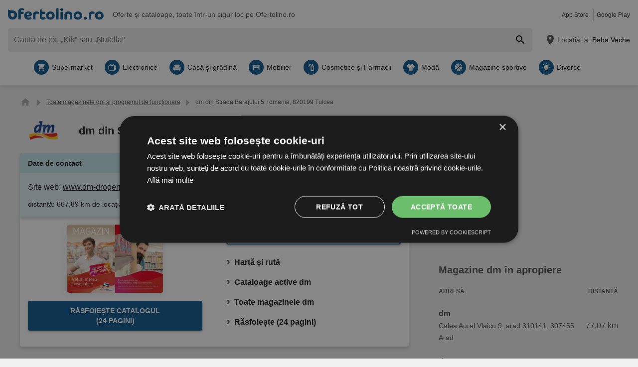

--- FILE ---
content_type: text/javascript
request_url: https://www.ofertolino.ro/build/js-ofertolino-ro-store-detail.4ef4abd7.js
body_size: 11575
content:
(self.webpackChunk=self.webpackChunk||[]).push([[41636],{87331:function(e,t,i){"use strict";var s=d(i(2154)),n=d(i(18472)),r=d(i(55095)),o=d(i(33675)),a=d(i(51986)),l=d(i(80044)),c=d(i(12229)),u=d(i(40800));function d(e){return e&&e.__esModule?e:{default:e}}function h(){for(const e of document.getElementsByClassName("js-carousel"))new a.default(e).init();for(const e of document.getElementsByClassName("box-offers-popular"))new s.default(e).init();for(const e of document.getElementsByClassName("box-brochures-popular"))new n.default(e).init();for(const e of document.getElementsByClassName("form-newsletter"))new r.default(e).init();if(document.querySelector(".form-newsletter")&&(new o.default).init(),l.default.supports(l.default.INTERSECTION_OBSERVER))for(const e of document.getElementsByClassName("box-banner-on-scroll"))new c.default(e).init();if(l.default.supports(l.default.LOCAL_STORAGE))for(const e of document.getElementsByClassName("box-onsite-notifications"))new u.default(e).init()}"loading"===document.readyState?document.addEventListener("DOMContentLoaded",h):h()},17929:function(e,t,i){"use strict";Object.defineProperty(t,"__esModule",{value:!0}),t.default=void 0;var s=r(i(55004)),n=r(i(18809));function r(e){return e&&e.__esModule?e:{default:e}}const o=new Date,a=new Date(Date.now()+6912e5).toISOString().slice(0,10);class l extends s.default{constructor(){super(n.default.createLocalStorageItem("bannerBrochureHistory"))}add(e){let t=this.getAll();t.push({id:e,expires:a}),this.setAll(t)}removeExpiredItems(){let e=this.getAll();this.setAll(e.filter((e=>new Date(e.expires)>=o)))}hasReachedMaxItemsPerDay(){let e=0;for(const t of this.getAll())if(t.expires===a&&(e++,2===e))return!1;return!0}}t.default=l},63486:function(e,t){"use strict";Object.defineProperty(t,"__esModule",{value:!0}),t.default=void 0;t.default=class{static reveal(e){return atob(e)}}},74339:function(e,t){"use strict";Object.defineProperty(t,"__esModule",{value:!0}),t.default=void 0;const i=(()=>{let e=!1;try{const t={get passive(){e=!0}};window.addEventListener("testPassive",null,t),window.removeEventListener("testPassive",null,t)}catch(e){}return e})();var s={supportsPassive:i,touchEventOptions:!!i&&{passive:!0}};t.default=s},80044:function(e,t){"use strict";Object.defineProperty(t,"__esModule",{value:!0}),t.default=void 0;const i={};t.default=class{static init(){i[this.FETCH]=this.detectFetch(),i[this.TOUCH]=this.detectTouch(),i[this.LOCAL_STORAGE]=this.detectWebStorage("localStorage"),i[this.SESSION_STORAGE]=this.detectWebStorage("sessionStorage"),i[this.INTERSECTION_OBSERVER]=this.detectIntersectionObserver(),i[this.PERMISSIONS_API]=this.detectPermissions();for(const[e,t]of Object.entries(i))t||document.body.classList.add("no-"+e)}static supports(e){return e in i&&i[e]}static get FETCH(){return"fetch"}static get TOUCH(){return"touch"}static get SESSION_STORAGE(){return"session-storage"}static get LOCAL_STORAGE(){return"local-storage"}static get INTERSECTION_OBSERVER(){return"intersection-observer"}static get PERMISSIONS_API(){return"permissions-api"}static detectFetch(){return Boolean(self.fetch)}static detectTouch(){return"ontouchstart"in document}static detectIntersectionObserver(){return"IntersectionObserver"in window&&"IntersectionObserverEntry"in window}static detectPermissions(){return navigator.permissions}static detectWebStorage(e){let t;try{const i="__storage_test__";return t=window[e],t.setItem(i,i),t.removeItem(i),!0}catch(e){return e instanceof DOMException&&(22===e.code||1014===e.code||"QuotaExceededError"===e.name||"NS_ERROR_DOM_QUOTA_REACHED"===e.name)&&t&&0!==t.length}}}},16817:function(e,t){"use strict";function i(e,t,i){return t in e?Object.defineProperty(e,t,{value:i,enumerable:!0,configurable:!0,writable:!0}):e[t]=i,e}Object.defineProperty(t,"__esModule",{value:!0}),t.default=void 0;t.default=class{constructor(e){let t=arguments.length>1&&void 0!==arguments[1]&&arguments[1];i(this,"context",void 0),i(this,"debug",void 0),i(this,"enabled",void 0),this.context=e,this.debug=t,this.enabled="undefined"!=typeof console}info(){if(this.debug){for(var e=arguments.length,t=new Array(e),i=0;i<e;i++)t[i]=arguments[i];this.log("info",t)}}warn(){for(var e=arguments.length,t=new Array(e),i=0;i<e;i++)t[i]=arguments[i];this.log("warn",t)}error(){for(var e=arguments.length,t=new Array(e),i=0;i<e;i++)t[i]=arguments[i];this.log("error",t,"color:red")}log(e,t){this.enabled&&console[e](`[portal][${this.context}]`,...t)}}},53652:function(e,t){"use strict";Object.defineProperty(t,"__esModule",{value:!0}),t.default=void 0;t.default=class{constructor(){var e,t,i;i=[],(t="loaded")in(e=this)?Object.defineProperty(e,t,{value:i,enumerable:!0,configurable:!0,writable:!0}):e[t]=i}loadJs(e,t){return 0<=this.loaded.indexOf(t)?Promise.resolve():new Promise(((i,s)=>{const n=e.createElement("script");n.onload=()=>{this.loaded.push(t),i()},n.src=t,e.head.appendChild(n)}))}}},55004:function(e,t){"use strict";Object.defineProperty(t,"__esModule",{value:!0}),t.default=void 0;t.default=class{constructor(e){var t,i,s;s=void 0,(i="storage")in(t=this)?Object.defineProperty(t,i,{value:s,enumerable:!0,configurable:!0,writable:!0}):t[i]=s,this.storage=e}unshift(e){this.remove(e);const t=this.getAll();t.unshift(e),this.setAll(t)}remove(e){const t=this.getAll(),i=t.indexOf(e);-1!==i&&(t.splice(i,1),this.setAll(t))}getAll(){const e=this.storage.getItem();return null!==e?JSON.parse(e):[]}setAll(e){this.storage.setItem(JSON.stringify(e))}}},18809:function(e,t,i){"use strict";Object.defineProperty(t,"__esModule",{value:!0}),t.default=void 0;var s,n=(s=i(80044))&&s.__esModule?s:{default:s};function r(e,t,i){return t in e?Object.defineProperty(e,t,{value:i,enumerable:!0,configurable:!0,writable:!0}):e[t]=i,e}t.default=class{static createSessionStorageItem(e){return new this(n.default.supports(n.default.SESSION_STORAGE)?window.sessionStorage:null,e)}static createLocalStorageItem(e){return new this(n.default.supports(n.default.LOCAL_STORAGE)?window.localStorage:null,e)}constructor(e,t){r(this,"storage",void 0),r(this,"key",void 0),this.storage=e,this.key=t}getItem(){return null===this.storage?null:this.storage.getItem(this.key)}setItem(e){null!==this.storage&&this.storage.setItem(this.key,e)}}},13396:function(e,t,i){"use strict";Object.defineProperty(t,"__esModule",{value:!0}),t.default=void 0;var s,n=(s=i(53652))&&s.__esModule?s:{default:s};function r(e,t,i){return t in e?Object.defineProperty(e,t,{value:i,enumerable:!0,configurable:!0,writable:!0}):e[t]=i,e}class o{constructor(e,t,i,s){r(this,"apiKey",void 0),r(this,"country",void 0),r(this,"language",void 0),r(this,"doc",void 0),r(this,"scriptLoader",void 0),this.apiKey=t,this.country=i,this.language=s,this.doc=e,this.scriptLoader=new n.default}autocomplete(e){const t={input:e,componentRestrictions:{country:this.country},language:this.language,types:["geocode"]};return this.query(t)}init(){const e=`${o.baseUrl}?key=${this.apiKey}&libraries=${o.libraries}&language=${this.language}&callback=Function.prototype`;return this.scriptLoader.loadJs(this.doc,e)}find(e){return this.init().then((()=>{const t=new google.maps.Geocoder;return new Promise(((i,s)=>{t.geocode({placeId:e},((e,t)=>{"OK"===t&&0<e.length?i(e[0]):s(!1)}))}))}))}query(e){return this.init().then((()=>{const t=new google.maps.places.AutocompleteService;return new Promise(((i,s)=>{t.getPlacePredictions(e,((e,t)=>{"OK"!==t||0===e.length?s("No predictions found"):i(e)}))}))})).then((e=>e))}}t.default=o,r(o,"baseUrl","https://maps.googleapis.com/maps/api/js"),r(o,"libraries","places")},63417:function(e,t){"use strict";Object.defineProperty(t,"__esModule",{value:!0}),t.CSS_CLASSES=t.CLASS_SELECTOR=void 0;t.CSS_CLASSES={IS_LOADING:"is-loading"};t.CLASS_SELECTOR={BOX_POPUP_LOCALIZATION:".component-popup-localization .box-location",BUTTON_AUTO_LOCALIZATION:".button-auto-localization"}},18954:function(e,t,i){"use strict";Object.defineProperty(t,"__esModule",{value:!0}),t.default=void 0;var s=l(i(66573)),n=l(i(1960)),r=l(i(56922)),o=l(i(71064)),a=i(63417);function l(e){return e&&e.__esModule?e:{default:e}}function c(e,t,i){return t in e?Object.defineProperty(e,t,{value:i,enumerable:!0,configurable:!0,writable:!0}):e[t]=i,e}t.default=class{constructor(e,t){c(this,"cssClasses",{...a.CSS_CLASSES,isHover:"is-hover",hasNoAnswer:"has-no-answer"}),c(this,"classSelector",{locationError:"text-location-error"}),c(this,"list",void 0),c(this,"selectHandler",void 0),c(this,"selectListener",void 0),c(this,"cityValue",void 0),this.list=e,this.selectHandler=t,this.selectListener=e=>{this.cityValue=e.target.textContent,this.selectHandler(e.target.dataset.placeId,this.cityValue)},this.list.parentNode.addEventListener("keydown",this.select.bind(this))}set(e){if(e&&e.length>0){for(const t of e){const e=(0,s.default)(n.default,{place_id:t.place_id,description:t.description});this.list.insertAdjacentHTML("beforeend",e)}this.list.addEventListener("click",this.selectListener)}this.setNoAnswer()}clear(){this.list.querySelectorAll("li").forEach((e=>{e.parentNode.removeChild(e)})),this.removeErrors(),this.list.removeEventListener("click",this.selectListener)}select(e){const t=this.cssClasses.isHover,i=this.list.querySelector(`.${t}`);if("ArrowDown"===e.code||"ArrowUp"===e.code)if(e.preventDefault(),i){const s="ArrowDown"===e.code?i.nextElementSibling:i.previousElementSibling;s&&(i.classList.remove(t),s.classList.add(t),s.focus()),s||"ArrowUp"!==e.code||i.classList.remove(t)}else{const e=this.list.querySelector("li");e&&e.classList.add(t)}"Enter"===e.code&&i&&this.selectHandler(i.dataset.placeId,i.textContent)}addError(e){const t=(0,s.default)(r.default,{error:e,errorCssClass:this.classSelector.locationError});this.list.insertAdjacentHTML("beforebegin",t)}removeErrors(){this.list.parentNode.querySelectorAll(`.${this.classSelector.locationError}`).forEach((e=>{e.parentNode.removeChild(e)}))}showLoading(){this.list.classList.add(this.cssClasses.IS_LOADING)}removeLoading(){this.list.classList.remove(this.cssClasses.IS_LOADING)}setNoAnswer(){const e=this.list.dataset.noAnswer;if(!e)return;const t=(0,s.default)(o.default,{cssClass:this.cssClasses.hasNoAnswer,text:e});this.list.insertAdjacentHTML("beforeend",t)}}},99922:function(e,t,i){"use strict";Object.defineProperty(t,"__esModule",{value:!0}),t.default=void 0;var s=c(i(66573)),n=c(i(63486)),r=c(i(13396)),o=c(i(18954)),a=c(i(16817)),l=c(i(73907));function c(e){return e&&e.__esModule?e:{default:e}}function u(e,t,i){return t in e?Object.defineProperty(e,t,{value:i,enumerable:!0,configurable:!0,writable:!0}):e[t]=i,e}t.default=class{constructor(e){u(this,"cityUrl",void 0),u(this,"textError",void 0),u(this,"cityIdInput",void 0),u(this,"cityTitleInput",void 0),u(this,"citySubmitData",{title:null,id:null}),u(this,"cityElementsSelector",{id:"#subscription_cityId",title:"#subscription_cityTitle",list:".form-newsletter .list-localization"}),u(this,"cssClasses",{loading:"is-loading",active:"has-active-suggestions",noResults:"no-results-text"}),u(this,"closeListener",(e=>{e.preventDefault();const t=0===parseInt(e.target.dataset.placeId),i=!this.cityList.contains(e.target)&&e.target!==this.cityTitleInput;(t||i)&&this.close()}));const t=document.getElementsByClassName("box-location")[0],i=t.dataset;this.textError=i.textError,this.debug=i.debug,this.logger=new a.default("localization",Boolean(this.debug)),this.document=t.ownerDocument,this.cityUrl=n.default.reveal(e.dataset.cityUrl),this.placesApi=new r.default(this.document,i.apiKey,i.country,i.language)}init(){let e=null;this.cityTitleInput=document.querySelector(this.cityElementsSelector.title),this.cityIdInput=document.querySelector(this.cityElementsSelector.id),this.cityList=document.querySelector(this.cityElementsSelector.list),this.list=new o.default(this.cityList,this.select.bind(this)),this.cityTitleInput.addEventListener("input",(t=>{clearTimeout(e),e=setTimeout((()=>this.update(t.target.value)),300)})),this.addCitySelectedData(this.citySubmitData.id)}update(e){if(this.list.clear(),this.open(),this.cityList.classList.add(this.cssClasses.loading),e.length<=0)return this.citySubmitData.id=0,void(this.citySubmitData.title=null);this.placesApi.autocomplete(e).then((e=>{this.list.set(e),this.cityList.classList.remove(this.cssClasses.loading)}),(e=>{this.logger.error(e),this.cityList.classList.remove(this.cssClasses.loading),this.cityList.innerHTML=(0,s.default)(l.default,{cssClass:this.cssClasses.noResults,text:this.cityList.dataset.noResults})}))}open(){this.cityTitleInput.value.trim().length?(this.cityList.classList.add(this.cssClasses.active),this.cityTitleInput.focus(),this.document.addEventListener("click",this.closeListener)):this.close()}close(){this.cityList.classList.remove(this.cssClasses.active),this.document.removeEventListener("click",this.closeListener)}select(e,t){this.list.removeErrors(),this.logger.info(`selected this localization: ${e}`),this.citySubmitData.title=t,this.cityTitleInput.value=t,0!==parseInt(e)?this.placesApi.find(e).then((e=>{const t=new FormData;return t.append("latitude",e.geometry.location.lat()),t.append("longitude",e.geometry.location.lng()),fetch(this.cityUrl,{method:"POST",body:t,credentials:"same-origin"})})).then((e=>200===e.status?e.json():null)).then((e=>{if(null!==e)return this.addCitySelectedData(e.cityId),void this.close();throw new Error("No location found")})).catch((e=>{this.logger.warn(e),this.list.clear(),this.list.removeLoading(),this.list.addError(this.textError),this.close()})):this.addCitySelectedData("0")}addCitySelectedData(e){0===parseInt(e)&&(this.citySubmitData.title=this.cityList.dataset.noAnswer),this.citySubmitData.title||(this.citySubmitData.title=this.cityTitleInput.value),e||(e=this.cityIdInput.value),this.cityTitleInput.value=this.citySubmitData.title,this.cityIdInput.value=e,this.citySubmitData.id=e}validateCityInputs(){""!==this.cityTitleInput.value&&""!==this.cityIdInput.value||this.addCitySelectedData("0")}}},55095:function(e,t,i){"use strict";Object.defineProperty(t,"__esModule",{value:!0}),t.default=void 0;var s=a(i(63486)),n=a(i(99922)),r=a(i(65262)),o=a(i(33675));function a(e){return e&&e.__esModule?e:{default:e}}function l(e,t,i){return t in e?Object.defineProperty(e,t,{value:i,enumerable:!0,configurable:!0,writable:!0}):e[t]=i,e}t.default=class{constructor(e){l(this,"citySuggestion",void 0),l(this,"element",void 0),l(this,"url",void 0),l(this,"cssClasses",{loading:"is-loading",isNewsletterVisible:"is-newsletter-sticky-visible"}),l(this,"formClass","form-newsletter"),this.citySuggestion=new n.default(e),this.element=e,this.url=this.element.getAttribute("action")}init(){if(null===this.element)return;this.element.addEventListener("submit",this.handleSubmit.bind(this)),this.citySuggestion.init();const e=document.querySelector(".js-button-close-newsletter");e&&e.addEventListener("click",this.hideNewsletter.bind(this));const t=document.querySelector(".js-button-newsletter");t&&t.addEventListener("click",this.showNewsletter.bind(this))}hideNewsletter(){document.body.classList.remove(this.cssClasses.isNewsletterVisible)}showNewsletter(){document.getElementById("status-newsletter-content-additional").checked=!0,document.body.classList.add(this.cssClasses.isNewsletterVisible)}handleSubmit(e){e.preventDefault(),this.citySuggestion.validateCityInputs();const t=s.default.reveal(this.url),i=new FormData(this.element),n=this.element.querySelector(".button-default");this.element.classList.add(this.cssClasses.loading),n.disabled=!0,fetch(t,{headers:{"X-Requested-With":"XMLHttpRequest"},method:"POST",body:i,credentials:"same-origin"}).then((e=>200===e.status?e.json():null)).then((e=>{if(null!==e){if(e.subscribed){const t=new o.default(!1);return t.init(),t.add(),this.replaceForm(e),void(new r.default).init()}this.replaceForm(e),this.element=document.getElementsByClassName(this.formClass)[0],this.element.classList.remove(this.cssClasses.loading),this.init()}})).catch((e=>console.log(e)))}replaceForm(e){this.element.parentElement.previousElementSibling.remove(),this.element.outerHTML=e.html}}},33675:function(e,t,i){"use strict";Object.defineProperty(t,"__esModule",{value:!0}),t.default=void 0;var s=r(i(55004)),n=r(i(18809));function r(e){return e&&e.__esModule?e:{default:e}}function o(e,t,i){return t in e?Object.defineProperty(e,t,{value:i,enumerable:!0,configurable:!0,writable:!0}):e[t]=i,e}const a=new Date,l=new Date(Date.now()+31536e6).toISOString().slice(0,10);class c extends s.default{constructor(){let e=!(arguments.length>0&&void 0!==arguments[0])||arguments[0];super(n.default.createLocalStorageItem("newsletterPopupHistory")),o(this,"selector",{buttonClose:".js-button-close-newsletter",companyIdInput:"#subscription_companyId"}),o(this,"cssClasses",{isNewsletterVisible:"is-newsletter-sticky-visible"}),o(this,"itemId",void 0),o(this,"values",void 0),o(this,"showPopup",void 0),this.showPopup=e,this.itemId=document.querySelector(this.selector.companyIdInput).value,this.values=this.getAll()}init(){if(this.handleMaxItems(),this.removeExpiredItems(),this.showPopup){if(this.hasItem())return!1;this.showStickyPopup(),document.querySelector(this.selector.buttonClose).addEventListener("click",(()=>{this.add()}))}}add(){this.hasItem()?this.updateExpirationDate():(this.values.push({id:this.itemId,expires:l}),this.setAll(this.values))}hasItem(){return this.values.some((e=>e.id===this.itemId))}showStickyPopup(){setTimeout((()=>{document.body.classList.add(this.cssClasses.isNewsletterVisible)}),4e3)}removeExpiredItems(){this.setAll(this.values.filter((e=>new Date(e.expires)>=a)))}updateExpirationDate(){const e=this.values.findIndex((e=>e.id===this.itemId));this.values[e].expires=l,this.setAll(this.values)}handleMaxItems(){this.values.length>300&&this.setAll(this.values.splice(0,1))}}t.default=c},65262:function(e,t){"use strict";function i(e,t,i){return t in e?Object.defineProperty(e,t,{value:i,enumerable:!0,configurable:!0,writable:!0}):e[t]=i,e}Object.defineProperty(t,"__esModule",{value:!0}),t.default=void 0;t.default=class{constructor(){i(this,"value",0),i(this,"element",void 0),i(this,"classNames",{progressBar:"progress-newsletter",newsletter:"component-attention"}),this.element=document.getElementsByClassName(this.classNames.progressBar)[0]}init(){window.requestAnimationFrame(this.move.bind(this))}move(){if(this.element.setAttribute("value",this.value),this.value+=.3,this.value<=100&&requestAnimationFrame(this.move.bind(this)),this.value>100)for(const e of document.getElementsByClassName(this.classNames.newsletter))e.remove()}}},62939:function(e,t,i){"use strict";Object.defineProperty(t,"__esModule",{value:!0}),t.default=void 0;var s=r(i(55004)),n=r(i(18809));function r(e){return e&&e.__esModule?e:{default:e}}class o extends s.default{constructor(e){super(n.default.createLocalStorageItem(e))}getById(e){return this.getAll().find((t=>t.id===e))}removeExpiredItems(){let e=this.getAll();this.setAll(e.filter((e=>new Date(e.expires)>=new Date)))}getExpirationTime(e){return"xhr"===e?new Date(Date.now()+6e5).toISOString():new Date(Date.now()+72e5).toISOString()}}t.default=o},40800:function(e,t,i){"use strict";Object.defineProperty(t,"__esModule",{value:!0}),t.default=void 0;var s=c(i(63486)),n=c(i(49194)),r=c(i(80044)),o=c(i(64027)),a=c(i(58140)),l=c(i(86762));function c(e){return e&&e.__esModule?e:{default:e}}function u(e,t,i){return t in e?Object.defineProperty(e,t,{value:i,enumerable:!0,configurable:!0,writable:!0}):e[t]=i,e}t.default=class{constructor(e){u(this,"userHistory",void 0),u(this,"notificationRepository",void 0),u(this,"tracker",void 0),u(this,"elementContainer",void 0),u(this,"settings",{displayDelay:2500}),u(this,"className",{loaded:"loaded",isVisible:"is-visible",onsiteNotification:"onsite-notification",closeButton:"button-notification-close"}),u(this,"activeCompanyId",void 0),u(this,"classSelector",{jsClose:".js-close"}),this.elementContainer=e;const t=this.elementContainer.dataset,i=s.default.reveal(t.url);this.activeCompanyId=parseInt(null==t?void 0:t.companyId)||0,this.userHistory=(new a.default).init(),this.notificationRepository=new l.default(i).init(),this.tracker=new n.default}init(){r.default.supports(r.default.FETCH)&&this.scheduleNotificationProcessing()}scheduleNotificationProcessing(){this.notificationRepository.getNotifications().then((e=>{null!==e&&this.processNotifications(e)}))}processNotifications(e){for(const t of e)if(!this.userHistory.getById(t.id)&&!this.isCompanyExcluded(t.excludedCompanies))return this.showNotification(t),void this.userHistory.storeNotification(t.id)}showNotification(e){const t=document.createElement("div");t.classList.add(this.className.onsiteNotification),t.insertAdjacentHTML("afterbegin",e.html),this.elementContainer.appendChild(t),this.elementContainer.classList.add(this.className.isVisible,this.className.loaded),this.sendNotificationImpressionTrack(e.id),this.sendBrochureImpressionTrack(e.brochureId),this.listenNotificationEvents(e.id)}isCompanyExcluded(e){return e.includes(this.activeCompanyId)}listenNotificationEvents(e){this.elementContainer.addEventListener("click",(t=>{this.elementContainer.classList.remove(this.className.isVisible),t.target.closest(this.classSelector.jsClose)||this.sendClickTrack(e)}))}sendNotificationImpressionTrack(e){this.sendTracks(o.default.TYPE_ONSITE_NOTIFICATION_IMPRESSION,e)}sendBrochureImpressionTrack(e){null!==e&&this.sendTracks(o.default.TYPE_BROCHURE_IMPRESSION,e)}sendClickTrack(e){this.sendTracks(o.default.TYPE_ONSITE_NOTIFICATION_CLICK,e)}sendTracks(e,t){const i=[{type:e,objectId:t,trigger:o.default.TRIGGER_MANUAL}];this.tracker.sendTracks(i)}}},86762:function(e,t,i){"use strict";Object.defineProperty(t,"__esModule",{value:!0}),t.default=void 0;var s,n=(s=i(62939))&&s.__esModule?s:{default:s};class r extends n.default{constructor(e){super("onsiteNotificationFetchedData"),function(e,t,i){t in e?Object.defineProperty(e,t,{value:i,enumerable:!0,configurable:!0,writable:!0}):e[t]=i}(this,"fetchUrl",void 0),this.fetchUrl=e}init(){return this.removeExpiredItems(),this}storeNotifications(e){let t=this.getAll();t.push({expires:this.getExpirationTime("xhr"),notifications:e}),this.setAll(t)}getStoredNotifications(){const e=this.getAll()[0];return void 0===e?null:e.notifications}async getNotifications(){const e=this.getStoredNotifications();if(null!==e)return e;const t=await this.fetchNotifications();if(void 0!==t&&null!==t.onsiteNotifications){const e=t.onsiteNotifications;return this.storeNotifications(e),e}return null}async fetchNotifications(){const e=await fetch(this.fetchUrl,{credentials:"same-origin"});if(200===e.status)return e.json()}}t.default=r},58140:function(e,t,i){"use strict";Object.defineProperty(t,"__esModule",{value:!0}),t.default=void 0;var s,n=(s=i(62939))&&s.__esModule?s:{default:s};class r extends n.default{constructor(){super("onsiteNotificationUserHistory")}init(){return this.removeExpiredItems(),this}storeNotification(e){let t=this.getAll();t.push({id:e,expires:this.getExpirationTime()}),this.setAll(t)}}t.default=r},52679:function(e){e.exports={AWIN_TRACKING_PATH:"/awin/b",TRACKING_BLACKLIST_PATH:"/brochure/preview",WHITELABEL_PATH:"/brochure/whitelabel"}},12229:function(e,t,i){"use strict";Object.defineProperty(t,"__esModule",{value:!0}),t.default=void 0;var s=a(i(17929)),n=a(i(63486)),r=a(i(49194)),o=a(i(77943));function a(e){return e&&e.__esModule?e:{default:e}}function l(e,t,i){return t in e?Object.defineProperty(e,t,{value:i,enumerable:!0,configurable:!0,writable:!0}):e[t]=i,e}t.default=class{constructor(e){l(this,"url",void 0),l(this,"tracker",void 0),l(this,"brochureHistory",void 0),l(this,"offScreenTrigger",void 0),l(this,"elementContainer",void 0),this.elementContainer=e;const t=this.elementContainer.dataset;this.url=n.default.reveal(t.url),this.brochureHistory=new s.default,this.offScreenTrigger=new o.default,this.tracker=new r.default}init(){this.brochureHistory.removeExpiredItems(),this.operateBanner()}operateBanner(){new IntersectionObserver(((e,t)=>{e.forEach((e=>{e.boundingClientRect.top>=0&&(e.isIntersecting?this.handleIntersection(t):this.elementContainer.classList.remove("is-visible"))}))}),{root:null}).observe(this.offScreenTrigger.getDefault())}handleIntersection(e){if(this.elementContainer.classList.contains("loaded"))this.elementContainer.classList.add("is-visible");else{if(!this.brochureHistory.hasReachedMaxItemsPerDay())return;const t=new FormData;for(const e of this.brochureHistory.getAll())t.append("bannerBrochureHistory[]",e.id);fetch(this.url,{headers:{"X-Requested-With":"XMLHttpRequest"},method:"POST",body:t,credentials:"same-origin"}).then((e=>200===e.status?e.json():null)).then((t=>{null!==t&&(this.elementContainer.insertAdjacentHTML("afterbegin",t.html),this.elementContainer.classList.add("is-visible","loaded"),this.elementContainer.querySelector(".js-close").addEventListener("click",(()=>{this.elementContainer.classList.remove("is-visible"),e.disconnect()})),this.brochureHistory.add(t.brochureId),this.tracker.init(t.tracker))})).catch((e=>console.log(e)))}}}},51986:function(e,t,i){"use strict";Object.defineProperty(t,"__esModule",{value:!0}),t.default=void 0;var s=i(33548);function n(e,t,i){return t in e?Object.defineProperty(e,t,{value:i,enumerable:!0,configurable:!0,writable:!0}):e[t]=i,e}const r=[];t.default=class{constructor(e){n(this,"elementContainer",void 0),n(this,"paginationContainer",void 0),n(this,"allSlidesNumber",void 0),n(this,"scrollNumber",void 0),n(this,"cssClasses",{componentCarousel:"js-component-carousel",componentTab:"component-tab",listCarousel:"js-list-carousel",listPagination:".js-list-carousel-pagination",buttonCtrl:".button-carousel",prevCtrl:"js-prev",nextCtrl:"js-next",active:"is-active",disabled:"is-disabled",hidden:"is-hidden"}),this.elementContainer=e,this.paginationContainer=e.querySelector(this.cssClasses.listPagination),this.allSlidesNumber=e.querySelectorAll(`.${this.cssClasses.listCarousel} > li`).length,this.scrollNumber="scrollNumber"in this.elementContainer.dataset?Number(this.elementContainer.dataset.scrollNumber):2,this.elementContainer.addEventListener("before.lory.init",this.handlePaginationAndControls.bind(this)),this.paginationContainer&&this.elementContainer.addEventListener("after.lory.slide",this.movePagination.bind(this))}handlePaginationAndControls(){const e=document.createElement("li"),t=this.elementContainer.querySelectorAll(this.cssClasses.buttonCtrl);let i=this.elementContainer.querySelector(`.${this.cssClasses.listCarousel} li`).offsetWidth,s=this.elementContainer.querySelector(`.${this.cssClasses.componentCarousel}`).offsetWidth;const n=Math.floor(s/i),r=this.allSlidesNumber-n;if(r>0){for(const e of t)e.classList.remove(this.cssClasses.hidden);if(this.elementContainer.querySelector(this.cssClasses.listPagination)){for(;this.paginationContainer.firstChild;)this.paginationContainer.firstChild.remove();for(let t=0,i=r/this.scrollNumber;t<i;t++)this.paginationContainer.appendChild(e.cloneNode());this.paginationContainer.childNodes[0].classList.add(this.cssClasses.active)}}else for(const e of t)e.classList.add(this.cssClasses.hidden)}movePagination(e){this.paginationContainer.childNodes.forEach((e=>{e.classList.remove(this.cssClasses.active)})),this.paginationContainer.childNodes[e.detail.currentSlide/this.scrollNumber].classList.add(this.cssClasses.active)}loryInit(){return(0,s.lory)(this.elementContainer,{enableMouseEvents:!0,classNameFrame:this.cssClasses.componentCarousel,classNameSlideContainer:this.cssClasses.listCarousel,classNamePrevCtrl:this.cssClasses.prevCtrl,classNameNextCtrl:this.cssClasses.nextCtrl,classNameDisabledPrevCtrl:this.cssClasses.disabled,classNameDisabledNextCtrl:this.cssClasses.disabled,slidesToScroll:this.scrollNumber,slideSpeed:200,ease:"cubic-bezier(0.455, 0.03, 0.515, 0.955)"})}createTabCarouselInstances(){this.elementContainer.classList.contains("fn-tab-1")?r[0]=this.loryInit():this.elementContainer.classList.contains("fn-tab-2")?r[1]=this.loryInit():this.loryInit()}handleResize(){r[0]&&r[1]||(this.createTabCarouselInstances(),r[0].setup(),r[1].setup()),this.handlePaginationAndControls()}init(){this.createTabCarouselInstances(),window.addEventListener("resize",this.handleResize.bind(this))}}},59815:function(e,t,i){"use strict";Object.defineProperty(t,"__esModule",{value:!0}),t.default=void 0;var s,n=(s=i(74339))&&s.__esModule?s:{default:s};function r(e,t,i){return t in e?Object.defineProperty(e,t,{value:i,enumerable:!0,configurable:!0,writable:!0}):e[t]=i,e}t.default=class{constructor(e){let t=arguments.length>1&&void 0!==arguments[1]?arguments[1]:null;r(this,"listener",void 0),r(this,"timeout",void 0),r(this,"timeoutId",void 0),this.listener=()=>{this.remove(),e()},this.timeout=t,this.timeoutId=null,this.add()}add(){document.body.addEventListener("mouseover",this.listener),document.body.addEventListener("touchstart",this.listener,n.default.touchEventOptions),window.addEventListener("scroll",this.listener),null!==this.timeout&&(this.timeoutId=window.setTimeout(this.listener,this.timeout))}remove(){document.body.removeEventListener("mouseover",this.listener),document.body.removeEventListener("touchstart",this.listener,n.default.touchEventOptions),window.removeEventListener("scroll",this.listener),null!==this.timeoutId&&(window.clearTimeout(this.timeoutId),this.timeoutId=null)}}},77943:function(e,t){"use strict";function i(e,t,i){return t in e?Object.defineProperty(e,t,{value:i,enumerable:!0,configurable:!0,writable:!0}):e[t]=i,e}Object.defineProperty(t,"__esModule",{value:!0}),t.default=void 0;t.default=class{constructor(){i(this,"idTargetDefault","off-screen-trigger-default"),i(this,"idTargetVariant","off-screen-trigger-variant")}getDefault(){return document.getElementById(this.idTargetDefault)}getVariant(){return document.getElementById(this.idTargetVariant)}}},18472:function(e,t,i){"use strict";Object.defineProperty(t,"__esModule",{value:!0}),t.default=void 0;var s=l(i(63486)),n=l(i(49194)),r=l(i(80044)),o=l(i(51986)),a=l(i(59815));function l(e){return e&&e.__esModule?e:{default:e}}function c(e,t,i){return t in e?Object.defineProperty(e,t,{value:i,enumerable:!0,configurable:!0,writable:!0}):e[t]=i,e}t.default=class{constructor(e){c(this,"elementContainer",void 0),c(this,"url",void 0),c(this,"tracker",void 0),this.elementContainer=e;const t=this.elementContainer.dataset;this.url=s.default.reveal(t.url),this.tracker=new n.default}init(){r.default.supports(r.default.FETCH)&&new a.default((()=>{fetch(this.url,{headers:{"X-Requested-With":"XMLHttpRequest"},credentials:"same-origin"}).then((e=>200===e.status?e.json():null)).then((e=>{if(null!==e){this.elementContainer.insertAdjacentHTML("afterbegin",e.html);for(const e of this.elementContainer.getElementsByClassName("js-carousel"))new o.default(e).init();this.tracker.init(e.tracker)}})).catch((e=>console.log(e)))}))}}},2154:function(e,t,i){"use strict";Object.defineProperty(t,"__esModule",{value:!0}),t.default=void 0;var s=o(i(63486)),n=o(i(49194)),r=o(i(80044));function o(e){return e&&e.__esModule?e:{default:e}}function a(e,t,i){return t in e?Object.defineProperty(e,t,{value:i,enumerable:!0,configurable:!0,writable:!0}):e[t]=i,e}t.default=class{constructor(e){a(this,"elementContainer",void 0),a(this,"url",void 0),a(this,"tracker",void 0),this.elementContainer=e;const t=this.elementContainer.dataset;this.url=s.default.reveal(t.url),this.tracker=new n.default}init(){r.default.supports(r.default.FETCH)&&fetch(this.url,{headers:{"X-Requested-With":"XMLHttpRequest"},credentials:"same-origin"}).then((e=>200===e.status?e.json():null)).then((e=>{null!==e&&(this.elementContainer.insertAdjacentHTML("afterbegin",e.html),this.tracker.init(e.tracker))})).catch((e=>console.log(e)))}}},64027:function(e,t){"use strict";Object.defineProperty(t,"__esModule",{value:!0}),t.default=void 0;t.default=class{static get TYPE_BROCHURE_CLICK(){return"BROCHURE_CLICK"}static get TYPE_BROCHURE_IMPRESSION(){return"BROCHURE_IMPRESSION"}static get TYPE_BROCHUREPAGE_CLICKOUT(){return"BROCHUREPAGE_CLICKOUT"}static get TYPE_BROCHUREPAGE_VIEW(){return"BROCHUREPAGE_VIEW"}static get TYPE_BROCHUREPAGE_DURATION(){return"BROCHUREPAGE_DURATION"}static get TYPE_APP_EVENT(){return"APP_EVENT"}static get TYPE_ONSITE_NOTIFICATION_IMPRESSION(){return"ONSITE_NOTIFICATION_VIEW"}static get TYPE_ONSITE_NOTIFICATION_CLICK(){return"ONSITE_NOTIFICATION_OPEN"}static get TRIGGER_MANUAL(){return"MANUAL"}static get EVENT_ID_LOCATION_WIDGET_CLICK(){return"header.locationwidget.click"}static get EVENT_ID_LOCATION_BUTTON_CLICK(){return"header.locationbutton.click"}static get EVENT_ID_LOCATION_DIALOG_SELECTED(){return"header.locationdialog.selected"}static get EVENT_ID_CATEGORY_IMPRESSION(){return"offer_collection.category.impression"}static get EVENT_ID_LAST_PRODUCT_REACHED(){return"offer_collection.lastproduct.reached"}static get EVENT_ID_PRODUCT_SWIPE(){return"offer_collection.product.swipe"}static get EVENT_ID_PRODUCT_IMPRESSION(){return"offer_collection.product.impression"}static get EVENT_ID_PRODUCT_CLICK(){return"offer_collection.product.click"}static get EVENT_ID_CLICKOUT_CLICK(){return"offer_collection.clickout.click"}static get EVENT_ID_PAGETAB_CLICK(){return"offer_collection.pagetab.click"}static get EVENT_ID_IMAGE_BANNER_CLICK(){return"offer_collection.imagebanner.click"}static get EVENT_ID_ANIMATED_BANNER_CLICK(){return"offer_collection.animatedbanner.click"}static get EVENT_ID_IMAGE_BANNER_SHOWN(){return"offer_collection.imagebanner.shown"}static get EVENT_ID_ANIMATED_BANNER_SHOWN(){return"offer_collection.animatedbanner.shown"}static get EVENT_ID_VIDEO_BANNER_SHOWN(){return"offer_collection.videobanner.shown"}static get EVENT_ID_VIDEO_BANNER_WATCH_TIME(){return"offer_collection.videobanner.watchtime"}static get EVENT_ID_VIDEO_BANNER_PLAYS(){return"offer_collection.videobanner.plays"}static get EVENT_ID_RELATED_SIDEBAR_CLICK(){return"brochure.relatedsidebar.click"}static get EVENT_ID_CLOSE_BUTTON_CLICK(){return"brochure.backbutton.click"}static get EVENT_ID_HOME_LOAD_BROCHURES_CLICK(){return"home.loadbrochures.click"}static get EVENT_ID_HOME_LOAD_PRODUCTS_CLICK(){return"home.loadproducts.click"}static get EVENT_ID_INDUSTRY_DETAIL_LOAD_BROCHURES_CLICK(){return"industry.loadbrochures.click"}}},49194:function(e,t,i){"use strict";Object.defineProperty(t,"__esModule",{value:!0}),t.default=void 0;var s=o(i(16817)),n=o(i(63486)),r=o(i(52679));function o(e){return e&&e.__esModule?e:{default:e}}function a(e,t,i){return t in e?Object.defineProperty(e,t,{value:i,enumerable:!0,configurable:!0,writable:!0}):e[t]=i,e}t.default=class{constructor(){a(this,"element",void 0),a(this,"url",void 0),a(this,"logger",void 0),this.element=document.getElementsByTagName("og-tracking")[0];const e=this.element.dataset;this.url=n.default.reveal(e.url),this.logger=new s.default("Tracker",Boolean(e.debug))}init(){let e=arguments.length>0&&void 0!==arguments[0]?arguments[0]:this.loadData();this.logger.info("Initializing tracker"),this.registerTriggers(e)}loadData(){this.logger.info("Loading data");const e=this.element.getElementsByTagName("script")[0],t=JSON.parse(e.textContent);return this.logger.info(t),t}registerTriggers(e){this.logger.info("Registering trigger");for(const t of e)switch(t.event){case"onVisible":this.processTrigger(t);break;case"onClick":this.registerClickTrigger(t);break;default:this.logger.warn(`Invalid trigger event: ${t.event}`)}}registerClickTrigger(e){this.logger.info(`Registering click trigger for selector: ${e.selector}`);for(const t of document.querySelectorAll(e.selector))t.addEventListener("click",(()=>this.processTrigger(e)))}processTrigger(e){"tracks"in e&&this.sendTracks(e.tracks),"pixels"in e&&this.createPixels(e.pixels)}sendTracks(e){if(1>e.length||location.pathname.includes(r.default.TRACKING_BLACKLIST_PATH))return;this.logger.info("Sending tracks:",e);const t=new XMLHttpRequest,i={meta:{source:window.location.href,referrer:document.referrer},tracks:e};t.open("POST",this.url),t.setRequestHeader("Content-Type","application/json"),t.setRequestHeader("X-Requested-With","XMLHttpRequest"),t.send(JSON.stringify(i))}createPixels(e){if(!(1>e.length||location.pathname.includes(r.default.TRACKING_BLACKLIST_PATH))){this.logger.info("Creating requests for pixels:",e);for(const t of e){const e=t.url.replace("%%CACHEBUSTER%%",Date.now());fetch(e,{mode:"no-cors"}).then((t=>{this.logger.info("Request (JS fetch) for Tracking Pixel was sent:",e),this.logger.info("Tracking Pixel Opaque response:",t)}))}}}}},56922:function(e){e.exports='<p class="{errorCssClass} box-note is-box-error">{error}</p>\n'},1960:function(e){e.exports='<li data-place-id="{place_id}">{description}</li>\n'},71064:function(e){e.exports='<li data-place-id="0" class={cssClass}>{text}</li>\n'},73907:function(e){e.exports="<li class={cssClass}>{text}</li>\n"},33548:function(e){var t;"undefined"!=typeof self&&self,t=function(){return function(e){var t={};function i(s){if(t[s])return t[s].exports;var n=t[s]={i:s,l:!1,exports:{}};return e[s].call(n.exports,n,n.exports,i),n.l=!0,n.exports}return i.m=e,i.c=t,i.d=function(e,t,s){i.o(e,t)||Object.defineProperty(e,t,{configurable:!1,enumerable:!0,get:s})},i.n=function(e){var t=e&&e.__esModule?function(){return e.default}:function(){return e};return i.d(t,"a",t),t},i.o=function(e,t){return Object.prototype.hasOwnProperty.call(e,t)},i.p="",i(i.s=7)}([function(e,t,i){"use strict";Object.defineProperty(t,"__esModule",{value:!0});var s=Object.assign||function(e){for(var t=1;t<arguments.length;t++){var i=arguments[t];for(var s in i)Object.prototype.hasOwnProperty.call(i,s)&&(e[s]=i[s])}return e};t.lory=function(e,t){var i=void 0,l=void 0,u=void 0,d=void 0,h=void 0,f=void 0,v=void 0,m=void 0,p=void 0,g=void 0,b=0,E={},C=!!(0,r.default)()&&{passive:!0};function _(e,t){var i=E.classNameActiveSlide;e.forEach((function(e,t){e.classList.contains(i)&&e.classList.remove(i)})),e[t].classList.add(i)}function y(t,i,s){(0,o.default)(e,t+".lory."+i,s)}function I(e,t,i){var s=f&&f.style;s&&(s[p.transition+"TimingFunction"]=i,s[p.transition+"Duration"]=t+"ms",s[p.transform]="translateX("+e+"px)")}function N(e){return e.getBoundingClientRect().width||e.offsetWidth}function L(e,t){var s=E,n=s.slideSpeed,r=s.slidesToScroll,o=s.infinite,a=s.rewind,h=s.rewindPrev,f=s.rewindSpeed,p=s.ease,C=s.classNameActiveSlide,N=s.classNameDisabledNextCtrl,L=void 0===N?"disabled":N,w=s.classNameDisabledPrevCtrl,S=void 0===w?"disabled":w,T=n,O=t?b+1:b-1,A=Math.round(l-u);y("before","slide",{index:b,nextSlide:O}),v&&v.classList.remove(S),m&&m.classList.remove(L),"number"!=typeof e&&(e=t?o&&b+2*o!==d.length?b+(o-b%o):b+r:o&&b%o!=0?b-b%o:b-r),e=Math.min(Math.max(e,0),d.length-1),o&&void 0===t&&(e+=o),h&&0===Math.abs(i.x)&&!1===t&&(e=d.length-1,T=f);var P=Math.min(Math.max(-1*d[e].offsetLeft,-1*A),0);a&&Math.abs(i.x)===A&&t&&(P=0,e=0,T=f),I(P,T,p),i.x=P,d[e].offsetLeft<=A&&(b=e),!o||e!==d.length-o&&e!==d.length-d.length%o&&0!==e||(t&&(b=o),t||(b=d.length-2*o),i.x=-1*d[b].offsetLeft,g=function(){I(-1*d[b].offsetLeft,0,void 0)}),C&&_(c.call(d),b),!v||o||h||0!==e||v.classList.add(S),!m||o||a||e+1!==d.length||m.classList.add(L),y("after","slide",{currentSlide:b})}function w(){y("before","init"),p=(0,n.default)();var r,o,l,u,g=E=s({},a.default,t),I=g.classNameFrame,N=g.classNameSlideContainer,L=g.classNamePrevCtrl,w=g.classNameNextCtrl,A=g.classNameDisabledNextCtrl,P=void 0===A?"disabled":A,x=g.classNameDisabledPrevCtrl,M=void 0===x?"disabled":x,j=g.enableMouseEvents,H=g.classNameActiveSlide,U=g.initialIndex;b=U,h=e.getElementsByClassName(I)[0],f=h.getElementsByClassName(N)[0],v=e.getElementsByClassName(L)[0],m=e.getElementsByClassName(w)[0],i={x:f.offsetLeft,y:f.offsetTop},E.infinite?(r=c.call(f.children),o=E.infinite,l=r.slice(0,o),u=r.slice(r.length-o,r.length),l.forEach((function(e){var t=e.cloneNode(!0);f.appendChild(t)})),u.reverse().forEach((function(e){var t=e.cloneNode(!0);f.insertBefore(t,f.firstChild)})),f.addEventListener(p.transitionEnd,R),d=c.call(f.children)):(d=c.call(f.children),v&&!E.rewindPrev&&v.classList.add(M),m&&1===d.length&&!E.rewind&&m.classList.add(P)),S(),H&&_(d,b),v&&m&&(v.addEventListener("click",T),m.addEventListener("click",O)),h.addEventListener("touchstart",D,C),j&&(h.addEventListener("mousedown",D),h.addEventListener("click",k)),E.window.addEventListener("resize",B),y("after","init")}function S(){var e=E,t=e.infinite,s=e.ease,n=e.rewindSpeed,r=e.rewindOnResize,o=e.classNameActiveSlide,a=e.initialIndex;l=N(f),(u=N(h))===l&&(l=d.reduce((function(e,t){return e+N(t)}),0)),r?b=a:(s=null,n=0),t?(I(-1*d[b+t].offsetLeft,0,null),b+=t,i.x=-1*d[b].offsetLeft):(I(-1*d[b].offsetLeft,n,s),i.x=-1*d[b].offsetLeft),o&&_(c.call(d),b)}function T(){L(!1,!1)}function O(){L(!1,!0)}"undefined"!=typeof jQuery&&e instanceof jQuery&&(e=e[0]);var A=void 0,P=void 0,x=void 0;function R(){g&&(g(),g=void 0)}function D(e){var t=E.enableMouseEvents,i=e.touches?e.touches[0]:e;t&&(h.addEventListener("mousemove",M),h.addEventListener("mouseup",j),h.addEventListener("mouseleave",j)),h.addEventListener("touchmove",M,C),h.addEventListener("touchend",j);var s=i.pageX,n=i.pageY;A={x:s,y:n,time:Date.now()},x=void 0,P={},y("on","touchstart",{event:e})}function M(e){var t=e.touches?e.touches[0]:e,s=t.pageX,n=t.pageY;P={x:s-A.x,y:n-A.y},void 0===x&&(x=!!(x||Math.abs(P.x)<Math.abs(P.y))),!x&&A&&I(i.x+P.x,0,null),y("on","touchmove",{event:e})}function j(e){var t=A?Date.now()-A.time:void 0,s=Number(t)<300&&Math.abs(P.x)>25||Math.abs(P.x)>u/3,n=!b&&P.x>0||b===d.length-1&&P.x<0,r=P.x<0;x||(s&&!n?L(!1,r):I(i.x,E.snapBackSpeed)),A=void 0,h.removeEventListener("touchmove",M),h.removeEventListener("touchend",j),h.removeEventListener("mousemove",M),h.removeEventListener("mouseup",j),h.removeEventListener("mouseleave",j),y("on","touchend",{event:e})}function k(e){P.x&&e.preventDefault()}function B(e){u!==N(h)&&(S(),y("on","resize",{event:e}))}return w(),{setup:w,reset:S,slideTo:function(e){L(e)},returnIndex:function(){return b-E.infinite||0},prev:T,next:O,destroy:function(){y("before","destroy"),h.removeEventListener(p.transitionEnd,R),h.removeEventListener("touchstart",D,C),h.removeEventListener("touchmove",M,C),h.removeEventListener("touchend",j),h.removeEventListener("mousemove",M),h.removeEventListener("mousedown",D),h.removeEventListener("mouseup",j),h.removeEventListener("mouseleave",j),h.removeEventListener("click",k),E.window.removeEventListener("resize",B),v&&v.removeEventListener("click",T),m&&m.removeEventListener("click",O),E.infinite&&Array.apply(null,Array(E.infinite)).forEach((function(){f.removeChild(f.firstChild),f.removeChild(f.lastChild)})),y("after","destroy")}}};var n=l(i(1)),r=l(i(2)),o=l(i(3)),a=l(i(6));function l(e){return e&&e.__esModule?e:{default:e}}var c=Array.prototype.slice},function(e,t,i){"use strict";Object.defineProperty(t,"__esModule",{value:!0}),t.default=function(){var e,t,i,s=void 0,n=void 0,r=void 0;return e=document.createElement("_"),t=e.style,i=void 0,""===t[i="webkitTransition"]&&(r="webkitTransitionEnd",n=i),""===t[i="transition"]&&(r="transitionend",n=i),""===t[i="webkitTransform"]&&(s=i),""===t[i="msTransform"]&&(s=i),""===t[i="transform"]&&(s=i),document.body.insertBefore(e,null),t[s]="translateX(0)",document.body.removeChild(e),{transform:s,transition:n,transitionEnd:r}}},function(e,t,i){"use strict";Object.defineProperty(t,"__esModule",{value:!0}),t.default=function(){var e=!1;try{var t=Object.defineProperty({},"passive",{get:function(){e=!0}});window.addEventListener("testPassive",null,t),window.removeEventListener("testPassive",null,t)}catch(e){}return e}},function(e,t,i){"use strict";Object.defineProperty(t,"__esModule",{value:!0}),t.default=function(e,t,i){var s=new r.default(t,{bubbles:!0,cancelable:!0,detail:i});e.dispatchEvent(s)};var s,n=i(4),r=(s=n)&&s.__esModule?s:{default:s}},function(e,t,i){(function(t){var i=t.CustomEvent;e.exports=function(){try{var e=new i("cat",{detail:{foo:"bar"}});return"cat"===e.type&&"bar"===e.detail.foo}catch(e){}return!1}()?i:"undefined"!=typeof document&&"function"==typeof document.createEvent?function(e,t){var i=document.createEvent("CustomEvent");return t?i.initCustomEvent(e,t.bubbles,t.cancelable,t.detail):i.initCustomEvent(e,!1,!1,void 0),i}:function(e,t){var i=document.createEventObject();return i.type=e,t?(i.bubbles=Boolean(t.bubbles),i.cancelable=Boolean(t.cancelable),i.detail=t.detail):(i.bubbles=!1,i.cancelable=!1,i.detail=void 0),i}}).call(t,i(5))},function(e,t){var i;i=function(){return this}();try{i=i||Function("return this")()||(0,eval)("this")}catch(e){"object"==typeof window&&(i=window)}e.exports=i},function(e,t,i){"use strict";Object.defineProperty(t,"__esModule",{value:!0}),t.default={slidesToScroll:1,slideSpeed:300,rewindSpeed:600,snapBackSpeed:200,ease:"ease",rewind:!1,infinite:!1,initialIndex:0,classNameFrame:"js_frame",classNameSlideContainer:"js_slides",classNamePrevCtrl:"js_prev",classNameNextCtrl:"js_next",classNameActiveSlide:"active",enableMouseEvents:!1,window:"undefined"!=typeof window?window:null,rewindOnResize:!0}},function(e,t,i){e.exports=i(0)}])},e.exports=t()},66573:function(e){var t=/\{([0-9a-zA-Z_]+)\}/g;e.exports=function(e){var i;if(2===arguments.length&&"object"==typeof arguments[1])i=arguments[1];else{i=new Array(arguments.length-1);for(var s=1;s<arguments.length;++s)i[s-1]=arguments[s]}i&&i.hasOwnProperty||(i={});return e.replace(t,(function(t,s,n){var r;return"{"===e[n-1]&&"}"===e[n+t.length]?s:null==(r=i.hasOwnProperty(s)?i[s]:null)?"":r}))}}},function(e){var t;t=87331,e(e.s=t)}]);